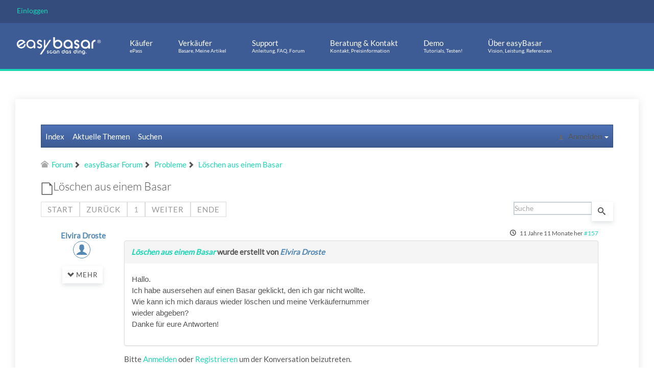

--- FILE ---
content_type: text/html; charset=utf-8
request_url: https://www.easybasar.de/forum/7-probleme/157-loeschen-aus-einem-basar
body_size: 8949
content:
<!DOCTYPE HTML>
<html lang="de-de" dir="ltr"  data-config='{"twitter":0,"plusone":0,"facebook":0,"style":"material"}'>

<head>
<meta http-equiv="X-UA-Compatible" content="IE=edge">
<meta name="viewport" content="width=device-width, initial-scale=1">
<meta charset="utf-8" />
	<meta name="twitter:card" content="summary" />
	<meta name="twitter:title" content="Löschen aus einem Basar" />
	<meta name="twitter:description" content="Hallo. Ich habe ausersehen auf einen Basar geklickt, den ich gar nicht wollte. Wie kann ich mich daraus wieder löschen und meine Verkäufernummer wieder..." />
	<meta name="robots" content="index, follow" />
	<meta property="og:url" content="https://www.easybasar.de/forum/7-probleme/157-loeschen-aus-einem-basar" />
	<meta property="og:type" content="article" />
	<meta property="og:title" content="Löschen aus einem Basar" />
	<meta property="profile:username" content="zille" />
	<meta property="og:description" content="Hallo. Ich habe ausersehen auf einen Basar geklickt, den ich gar nicht wollte. Wie kann ich mich daraus wieder löschen und meine Verkäufernummer wieder..." />
	<meta property="og:image" content="https://www.easybasar.de//media/kunena/email/hero-wide.png" />
	<meta property="article:published_time" content="2014-02-03T19:54:47+00:00" />
	<meta property="article:section" content="Probleme" />
	<meta property="twitter:image" content="https://www.easybasar.de//media/kunena/email/hero-wide.png" />
	<meta name="description" content="Hallo. Ich habe ausersehen auf einen Basar geklickt, den ich gar nicht wollte. Wie kann ich mich daraus wieder löschen und meine Verkäufernummer wieder..." />
	<meta name="generator" content="Joomla! - Open Source Content Management" />
	<title>Löschen aus einem Basar - Kunena</title>
	<link href="/forum/7-probleme/157-loeschen-aus-einem-basar" rel="canonical" />
	<link href="/support/forum/topics/default/mode-topics?format=feed&amp;type=rss" rel="alternate" type="application/rss+xml" />
	<link href="/favicon.ico" rel="shortcut icon" type="image/vnd.microsoft.icon" />
	<link href="/media/kunena/cache/crypsis/css/kunena.css" rel="stylesheet" />
	<link href="https://www.easybasar.de/media/kunena/core/css/jquery.atwho.css" rel="stylesheet" />
	<link href="/plugins/system/jtcookieinfo/assets/jtcookieinfo.min.css" rel="stylesheet" />
	<style>
		/* Kunena Custom CSS */		.layout#kunena [class*="category"] i,
		.layout#kunena .glyphicon-topic,
		.layout#kunena h3 i,
		.layout#kunena #kwho i.icon-users,
		.layout#kunena#kstats i.icon-bars { color: inherit; }		.layout#kunena [class*="category"] .knewchar { color: #48a348 !important; }
		.layout#kunena sup.knewchar { color: #48a348 !important; }
		.layout#kunena .topic-item-unread { border-left-color: #48a348 !important;}
		.layout#kunena .topic-item-unread .icon { color: #48a348 !important;}
		.layout#kunena .topic-item-unread i.fa { color: #48a348 !important;}
		.layout#kunena .topic-item-unread svg { color: #48a348 !important;}		.layout#kunena + div { display: block !important;}
		#kunena + div { display: block !important;}
	</style>
	<script type="application/json" class="joomla-script-options new">{"csrf.token":"b25c66b6f08e6941c2900c06ee18b065","system.paths":{"root":"","base":""},"joomla.jtext":{"COM_KUNENA_RATE_LOGIN":"Du must angemeldet sein, um ein Thema zu bewerten.","COM_KUNENA_RATE_NOT_YOURSELF":"Du kannst dein eigenes Thema nicht bewerten.","COM_KUNENA_RATE_ALLREADY":"Du hast dieses Thema bereits bewertet.","COM_KUNENA_RATE_SUCCESSFULLY_SAVED":"Deine Bewertung wurde erfolgreich gespeichert.","COM_KUNENA_RATE_NOT_ALLOWED_WHEN_BANNED":"Gebannte Benutzer k\u00f6nnen keine Bewertung abgeben.","COM_KUNENA_SOCIAL_EMAIL_LABEL":"E-Mail","COM_KUNENA_SOCIAL_TWITTER_LABEL":"Tweet","COM_KUNENA_SOCIAL_FACEBOOK_LABEL":"Facebook","COM_KUNENA_SOCIAL_GOOGLEPLUS_LABEL":"COM_KUNENA_SOCIAL_GOOGLEPLUS_LABEL","COM_KUNENA_SOCIAL_LINKEDIN_LABEL":"LinkedIn","COM_KUNENA_SOCIAL_PINTEREST_LABEL":"Pinterest","COM_KUNENA_SOCIAL_WHATSAPP_LABEL":"WhatsApp"},"system.keepalive":{"interval":300000,"uri":"\/component\/ajax\/?format=json"}}</script>
	<script src="/media/jui/js/jquery.min.js?0e064d83ebe18dfb0db58a44d955bc84"></script>
	<script src="/media/jui/js/jquery-noconflict.js?0e064d83ebe18dfb0db58a44d955bc84"></script>
	<script src="/media/jui/js/jquery-migrate.min.js?0e064d83ebe18dfb0db58a44d955bc84"></script>
	<script src="/media/jui/js/bootstrap.min.js?0e064d83ebe18dfb0db58a44d955bc84"></script>
	<script src="https://www.easybasar.de/components/com_kunena/template/crypsis/assets/js/main-min.js"></script>
	<script src="https://www.easybasar.de/components/com_kunena/template/crypsis/assets/js/topic-min.js"></script>
	<script src="/media/system/js/core.js?0e064d83ebe18dfb0db58a44d955bc84"></script>
	<script src="https://www.easybasar.de/media/kunena/core/js/jquery.caret.js"></script>
	<script src="https://www.easybasar.de/media/kunena/core/js/jquery.atwho.js"></script>
	<!--[if lt IE 9]><script src="/media/system/js/polyfill.event.js?0e064d83ebe18dfb0db58a44d955bc84"></script><![endif]-->
	<script src="/media/system/js/keepalive.js?0e064d83ebe18dfb0db58a44d955bc84"></script>
	<script src="/plugins/system/jtcookieinfo/assets/jquery.cookie.min.js"></script>
	<script>
jQuery(function($){ initTooltips(); $("body").on("subform-row-add", initTooltips); function initTooltips (event, container) { container = container || document;$(container).find(".hasTooltip").tooltip({"html": true,"container": "body"});} });jQuery(function($){ $("#modal").modal({"backdrop": true,"keyboard": true,"show": false,"remote": ""}); });jQuery(document).ready(function ($) {
				$(".current").addClass("active alias-parent-active");
				$(".alias-parent-active").addClass("active alias-parent-active");
			});
			
			jQuery(function ($) {
				$(".jtci").hide();
				if (Cookies.get("jtci_accept") == undefined) {
					$(".jtci").css({top:"inherit",bottom:0}).delay(800).show("slow");
					
					var bodycss = $('body').css('padding-bottom');
					var newbodycss = parseInt(bodycss) + $('.jtci').height();
					$('body').css({'padding-bottom' : newbodycss}).delay(800).show('slow');
				
				}
				$(".jtci [data-dismiss='alert']").each( function(){
					$(this).on("click", function () {
						Cookies.set("jtci_accept", true, {expires: 365, path: ""});
						$(".jtci").hide("slow");
						$('body').css({'padding-bottom' : bodycss});
					});
				});
			});
		
	</script>
	<script type="application/ld+json">
{
    "@context": "https://schema.org",
    "@type": "DiscussionForumPosting",
    "id": "https://www.easybasar.de/forum/7-probleme/157-loeschen-aus-einem-basar",
    "discussionUrl": "/forum/7-probleme/157-loeschen-aus-einem-basar",
    "headline": "L\u00f6schen aus einem Basar",
    "image": "https://www.easybasar.de//media/kunena/email/hero-wide.png",
    "datePublished": "2014-02-03T19:54:47+00:00",
    "dateModified": "1970-01-01T00:00:00+00:00",
    "author": {
        "@type": "Person",
        "name": "s.rasshofer"
    },
    "interactionStatistic": {
        "@type": "InteractionCounter",
        "interactionType": "InteractionCounter",
        "userInteractionCount": 1
    },
    "publisher": {
        "@type": "Organization",
        "name": "Kunena",
        "logo": {
            "@type": "ImageObject",
            "url": "https://www.easybasar.de//media/kunena/email/hero-wide.png"
        }
    },
    "mainEntityOfPage": {
        "@type": "WebPage",
        "name": "https://www.easybasar.de/forum/7-probleme/157-loeschen-aus-einem-basar"
    }
}
	</script>

	<link rel="apple-touch-icon-precomposed" href="/apple-touch-icon.png">
	<link rel="apple-touch-icon" sizes="57x57" href="/apple-touch-icon-57x57.png">  
	<link rel="apple-touch-icon" sizes="60x60" href="/apple-touch-icon-60x60.png">  
	<link rel="apple-touch-icon" sizes="72x72" href="/apple-touch-icon-72x72.png">  
	<link rel="apple-touch-icon" sizes="76x76" href="/apple-touch-icon-76x76.png">  
	<link rel="apple-touch-icon" sizes="114x114" href="/apple-touch-icon-114x114.png">  
	<link rel="apple-touch-icon" sizes="120x120" href="/apple-touch-icon-120x120.png">  
	<link rel="apple-touch-icon" sizes="144x144" href="/apple-touch-icon-144x144.png">  
	<link rel="apple-touch-icon" sizes="152x152" href="/apple-touch-icon-152x152.png">  
	<link rel="apple-touch-icon" sizes="180x180" href="/apple-touch-icon-180x180.png">  
	<link rel="icon" type="image/png" sizes="192x192" href="/android-chrome-192x192.png">  
	<link rel="icon" type="image/png" sizes="256x256" href="/android-chrome-256x256.png">  
	<link rel="icon" type="image/png" sizes="32x32" href="/favicon-32x32.png">   
	<link rel="icon" type="image/png" sizes="16x16" href="/favicon-16x16.png">  
	<link rel="manifest" href="/site.webmanifest">  
	<meta name="msapplication-TileColor" content="#ffffff">  
	<meta name="msapplication-TileImage" content="mstile-150x150.png'); ?>">  
	<meta name="theme-color" content="#ffffff">
<link rel="stylesheet" href="/templates/yoo_monday/styles/material/css/bootstrap.css">
<link rel="stylesheet" href="/templates/yoo_monday/styles/material/css/theme.css">
<link rel="stylesheet" href="/templates/yoo_monday/css/custom.v.2.css">
<link rel="stylesheet" href="/templates/yoo_monday/css/buttons.dataTables.min.css">
<link rel="stylesheet" href="/templates/yoo_monday/css/fixedHeader.dataTables.css">
<link rel="stylesheet" href="/templates/yoo_monday/css/jquery.dataTables.min.css">
<link rel="stylesheet" href="/templates/yoo_monday/css/responsive.dataTables.min.css">
<script src="/templates/yoo_monday/warp/vendor/uikit/js/uikit.js"></script>
<script src="/templates/yoo_monday/warp/vendor/uikit/js/components/autocomplete.js"></script>
<script src="/templates/yoo_monday/warp/vendor/uikit/js/components/search.js"></script>
<script src="/templates/yoo_monday/warp/vendor/uikit/js/components/tooltip.js"></script>
<script src="/templates/yoo_monday/warp/vendor/uikit/js/components/sticky.js"></script>
<script src="/templates/yoo_monday/warp/vendor/uikit/js/components/accordion.js"></script>
<script src="/templates/yoo_monday/warp/js/social.js"></script>
<script src="/templates/yoo_monday/js/theme.js"></script>

<!-- BEGIN Advanced Google Analytics - http://deconf.com/advanced-google-analytics-joomla/ -->

<script type="text/javascript">
(function($){
	$(window).load(function() {
		if (this._gat) {
			tks = this._gat._getTrackers();
			ga_track = function(p) {
				for (i=0; i < tks.length; i++) {
					var n = tks[i]._getName() !== "" ? tks[i]._getName()+"." : "";
					a = [];
					for (i2=0; i2 < p.length; i2++) {
						var b = i2===0 ? n+p[i2] : p[i2];
						a.push(b);
					}
					_gaq.push(a);
				}
			};
			$('a').filter(function() {
				return this.href.match(/.*\.(zip|mp3*|mpe*g|pdf|docx*|pptx*|xlsx*|jpe*g|png|gif|tiff|rar*)(\?.*)?$/);
			}).click(function(e) {
				ga_track(['_trackEvent', 'download', 'click', this.href]);
			});
			$('a[href^="mailto"]').click(function(e) {
				ga_track(['_trackSocial', 'email', 'send', this.href]);
			 });
			var loc = location.host.split('.');
			while (loc.length > 2) { loc.shift(); }
			loc = loc.join('.');
			var localURLs = [
							  loc,
							  'www.easybasar.de'
							];
			$('a[href^="http"]').filter(function() {
				for (var i = 0; i < localURLs.length; i++) {
					if (this.href.indexOf(localURLs[i]) == -1) return this.href;
				}
			}).click(function(e) {
				ga_track(['_trackEvent', 'outbound', 'click', this.href]);
			});
		}
	});
})(jQuery);
</script>
<script>
var gaDisableCookieName = 'ga-disable-GT-PZVLJHM';
if (document.cookie.indexOf(gaDisableCookieName + '=true') > -1) {
window[gaDisableCookieName] = true;
}
function gaOptout() {
	document.cookie = gaDisableCookieName + '=true; expires=Thu, 31 Dec 2099 23:59:59 UTC; path=/';
	window[gaDisableCookieName] = true;
}
function gaOptin() {
	document.cookie = gaDisableCookieName + '=; expires=Thu, 01 Jan 1970 00:00:00 UTC; path=/';
	window[gaDisableCookieName] = false;
    }
</script>



<script type="text/javascript">
var _gaq = _gaq || [];
_gaq.push(['_setAccount', 'GT-PZVLJHM'], ['_gat._anonymizeIp'], ['_setCustomVar',4,'user-type','guest',3], ['_trackPageview']);

(function() {
var ga = document.createElement('script'); ga.type = 'text/javascript'; ga.async = true;
ga.src = ('https:' == document.location.protocol ? 'https://' : 'http://') + 'stats.g.doubleclick.net/dc.js';
var s = document.getElementsByTagName('script')[0]; s.parentNode.insertBefore(ga, s);
})();

</script>
<!-- END Advanced Google Analytics -->


</head>

<body class="tm-noblog">

        <div class="tm-toolbar uk-visible-large">
        <div class="uk-container uk-container-center uk-clearfix">

                        <div class="uk-float-left"><div class="uk-panel"><ul class="uk-subnav uk-subnav-line">
<li class="uk-active">
<a href="/einloggen">Einloggen</a>
</li>
</ul>

</div></div>
            
                    </div>
    </div>
    
        <div class="tm-navbar"  >

        <div class="uk-navbar">
    <div class="tm-headerbar tm-headerbar-default uk-container uk-container-center uk-flex uk-flex-space-between">
        <div class="uk-flex uk-flex-middle">

                        <a class="tm-logo uk-visible-large" href="https://www.easybasar.de">
	<img src="/images/easybasar_white.png" alt="easyBasar" width="169" height="61" align="left" /></a>
            
                        <a class="tm-logo-small uk-hidden-large" href="https://www.easybasar.de">
	<img src="/images/easybasar_white.png" alt="easyBasar" width="169" height="61" align="left" /></a>
            
                        <nav class="uk-visible-large">
                <ul class="uk-navbar-nav uk-hidden-small">
<li><a href="/kaeufer-epass" class="uk-navbar-nav-subtitle">Käufer<div>ePass</div></a></li><li class="uk-parent" data-uk-dropdown="{'preventflip':'y'}" aria-haspopup="true" aria-expanded="false"><a href="#" class="uk-navbar-nav-subtitle">Verkäufer<div>Basare, Meine Artikel</div></a>
<div class="uk-dropdown uk-dropdown-navbar uk-dropdown-width-1"><div class="uk-grid uk-dropdown-grid"><div class="uk-width-1-1"><ul class="uk-nav uk-nav-navbar"><li><a href="/basar-anmeldung"><img src="/images/stories/searchtext.png" alt="Basare" class="menu-image"/><span class="image-title">Basare</span><div>Angemeldete &amp; alle Aktuellen</div></a></li></ul></div></div></div></li><li class="uk-parent" data-uk-dropdown="{'preventflip':'y'}" aria-haspopup="true" aria-expanded="false"><a href="#" class="uk-navbar-nav-subtitle">Support<div>Anleitung, FAQ, Forum</div></a>
<div class="uk-dropdown uk-dropdown-navbar uk-dropdown-width-1"><div class="uk-grid uk-dropdown-grid"><div class="uk-width-1-1"><ul class="uk-nav uk-nav-navbar"><li><a href="/support/faq"><img src="/images/stories/help.png" alt="FAQ" class="menu-image"/><span class="image-title">FAQ</span><div>Häufig gestellte Fragen</div></a></li><li><a href="/media/easybasar/kurzanleitung_fuer_verkaeufer.pdf" target="_blank" rel="noopener noreferrer"><img src="/images/stories/pdf.png" alt="Kurzanleitung" class="menu-image"/><span class="image-title">Kurzanleitung</span><div>Für Verkäufer</div></a></li><li><a href="/support/forum"><img src="/images/stories/forum.png" alt="Forum" class="menu-image"/><span class="image-title">Forum</span></a></li></ul></div></div></div></li><li class="uk-parent" data-uk-dropdown="{'preventflip':'y'}" aria-haspopup="true" aria-expanded="false"><a href="#" class="uk-navbar-nav-subtitle">Beratung &amp; Kontakt<div>Kontakt, Preisinformation</div></a>
<div class="uk-dropdown uk-dropdown-navbar uk-dropdown-width-1"><div class="uk-grid uk-dropdown-grid"><div class="uk-width-1-1"><ul class="uk-nav uk-nav-navbar"><li><a href="/shop-sorglos-einkaufen/kontakt"><img src="/images/stories/contacts.png" alt="Kontakt" class="menu-image"/><span class="image-title">Kontakt</span></a></li><li><a href="/shop-sorglos-einkaufen/preise"><img src="/images/stories/currency_blue_euro48x48.png" alt="Preisinformation" class="menu-image"/><span class="image-title">Preisinformation</span></a></li></ul></div></div></div></li></ul>
<ul class="uk-navbar-nav uk-hidden-small">
<li class="uk-parent" data-uk-dropdown="{'preventflip':'y'}" aria-haspopup="true" aria-expanded="false"><a href="#" class="uk-navbar-nav-subtitle">Demo<div>Tutorials, Testen!</div></a>
<div class="uk-dropdown uk-dropdown-navbar uk-dropdown-width-1"><div class="uk-grid uk-dropdown-grid"><div class="uk-width-1-1"><ul class="uk-nav uk-nav-navbar"><li><a href="/test/selber-testen"><img src="/images/stories/test_40x30.png" alt="Selber Testen" class="menu-image"/><span class="image-title">Selber Testen</span></a></li></ul></div></div></div></li></ul>
<ul class="uk-navbar-nav uk-hidden-small">
<li class="uk-parent" data-uk-dropdown="{'preventflip':'y'}" aria-haspopup="true" aria-expanded="false"><a href="#" class="uk-navbar-nav-subtitle">Über easyBasar<div>Vision, Leistung, Referenzen</div></a>
<div class="uk-dropdown uk-dropdown-navbar uk-dropdown-width-1"><div class="uk-grid uk-dropdown-grid"><div class="uk-width-1-1"><ul class="uk-nav uk-nav-navbar"><li><a href="/ueber-uns/team"><img src="/images/stories/personal.png" alt="Team easybasar" class="menu-image"/><span class="image-title">Team easybasar</span></a></li><li><a href="/ueber-uns/leistung"><img src="/images/stories/exec.png" alt="Leistung" class="menu-image"/><span class="image-title">Leistung</span></a></li><li><a href="/ueber-uns/referenzen"><img src="/images/stories/document.png" alt="Referenzen" class="menu-image"/><span class="image-title">Referenzen</span></a></li><li><a href="/ueber-uns/vision"><img src="/images/stories/fork.png" alt="Vision" class="menu-image"/><span class="image-title">Vision</span></a></li></ul></div></div></div></li></ul>            </nav>
                    </div>
                            <div class="uk-flex uk-flex-middle uk-flex-right">
                                    </div>

                                    <a href="#offcanvas" class="uk-navbar-toggle uk-hidden-large" data-uk-offcanvas></a>
                                </div>
</div>

    </div>
    
    <div class="uk-container uk-container-center">

                        <section id="tm-top-a" class="tm-top-a uk-grid" data-uk-grid-match="{target:'> div > .uk-panel'}" data-uk-grid-margin>
<div class="uk-width-1-1"><div class="uk-panel style-blank">
	<SCRIPT type="text/javascript" src="/includes/js/6-02-35-ajax.js"></SCRIPT></div></div>
</section>
        
        
        
        
                <div id="tm-main" class="uk-grid" data-uk-grid-match data-uk-grid-margin>

                        <div class="tm-main uk-width-large-1-1 uk-flex-order-last">

                
                                <main id="tm-content" class="tm-content">

                    
                    <div id="system-message-container">
</div>

<div id="kunena" class="layout ">
	
<div class="navbar" itemscope itemtype="https://schema.org/SiteNavigationElement">
	<div class="navbar-inner">
		<div class="visible-desktop">
			
<ul class="nav">
	<li class="item-427" ><a href="/forum/index" >Index</a></li><li class="item-428" ><a href="/forum/recent" >Aktuelle Themen</a></li><li class="item-434" ><a href="/forum/search" >Suchen</a></li></ul>
		</div>
		<div class="hidden-desktop">
			<div class="nav navbar-nav pull-left">
				<div>
					<a class="btn btn-link" data-toggle="collapse" data-target=".knav-collapse"><i class="icon-large icon-list" aria-hidden="true"></i> <b class="caret"></b></a>
				</div>
				<div class="knav-collapse">
<ul class="nav">
	<li class="item-427" ><a href="/forum/index" >Index</a></li><li class="item-428" ><a href="/forum/recent" >Aktuelle Themen</a></li><li class="item-434" ><a href="/forum/search" >Suchen</a></li></ul>
</div>
			</div>
		</div>
		
<div class="visible-desktop">
			<ul class="nav pull-right">
	<li class="dropdown mobile-user">
		<a href="#" class="dropdown-toggle" data-toggle="dropdown" id="klogin-desktop">
			<span class="kwho-guest"><span class="icon icon-user" aria-hidden="true"></span></span>
			<span class="login-text">Anmelden</span>
			<b class="caret"></b>
		</a>

		<div class="dropdown-menu" id="userdropdown">
			<form action="/forum" method="post" class="form-inline">
				<input type="hidden" name="view" value="user"/>
				<input type="hidden" name="task" value="login"/>
				<input type="hidden" name="b25c66b6f08e6941c2900c06ee18b065" value="1" />
				<div id="kform-login-username" class="control-group center">
					<div class="controls">
						<div class="input-prepend input-append">
							<span class="add-on">
								<span class="icon icon-user" aria-hidden="true"></span>								<label for="klogin-desktop-username" class="element-invisible">
									Benutzername								</label>
							</span>
							<input id="klogin-desktop-username" type="text" name="username" class="input-small" tabindex="1"
							       size="18" autocomplete="username" placeholder="Benutzername"/>
						</div>
					</div>
				</div>

				<div id="kform-login-password" class="control-group center">
					<div class="controls">
						<div class="input-prepend input-append">
							<span class="add-on">
								<span class="icon icon-lock" aria-hidden="true"></span>								<label for="klogin-desktop-passwd" class="element-invisible">
									Passwort								</label>
							</span>
							<input id="klogin-desktop-passwd" autocomplete="current-password" type="password" name="password" class="input-small" tabindex="2"
							       size="18" placeholder="Passwort"/>
						</div>
					</div>
				</div>

								
									<div id="kform-login-desktop-remember" class="control-group center">
						<div class="controls">
							<div class="input-prepend input-append">
								<div class="add-on">
									<input id="klogin-desktop-remember" type="checkbox" name="remember" class="inputbox"
									       value="yes"/>
									<label for="klogin-desktop-remember" class="control-label">
										Angemeldet bleiben									</label>
								</div>
							</div>
						</div>
					</div>
				
				<div id="kform-login-desktop-submit" class="control-group center">
					<p>
						<button type="submit" tabindex="3" name="submit" class="btn btn-primary">
							Anmelden						</button>
					</p>

					<p>
													<a href="/registrieren?view=reset">
								Passwort vergessen?							</a>
							<br/>
						
													<a href="/registrieren?view=remind">
								Benutzername vergessen?							</a>
							<br/>
						
													<a href="/registrieren">
								Registrieren							</a>
						
					</p>
				</div>
			</form>
					</div>
	</li>
</ul>
	</div>
<div class="hidden-desktop">
			<ul class="nav pull-right">
	<li class="dropdown mobile-user">
		<a href="#" class="dropdown-toggle" data-toggle="dropdown" id="klogin-mobile">
			<span class="icon icon-user" aria-hidden="true"></span>			<span class="login-text">Anmelden</span>
			<b class="caret"></b>
		</a>

		<div class="dropdown-menu" id="userdropdown">
			<form action="/forum" method="post" class="form-inline">
				<input type="hidden" name="view" value="user"/>
				<input type="hidden" name="task" value="login"/>
				<input type="hidden" name="b25c66b6f08e6941c2900c06ee18b065" value="1" />
				<div id="kmobile-form-login-username" class="control-group center">
					<div class="controls">
						<div class="input-prepend input-append">
							<span class="add-on">
								<span class="icon icon-user" aria-hidden="true"></span>								<label for="kmobile-username" class="element-invisible">
									Benutzername								</label>
							</span>
							<input id="kmobile-username" type="text" name="username" class="input-small" tabindex="1"
							       size="18" autocomplete="username" placeholder="Benutzername"/>
						</div>
					</div>
				</div>

				<div id="kmobile-form-login-password" class="control-group center">
					<div class="controls">
						<div class="input-prepend input-append">
							<span class="add-on">
								<span class="icon icon-lock" aria-hidden="true"></span>								<label for="kmobile-passwd" class="element-invisible">
									Passwort								</label>
							</span>
							<input id="kmobile-passwd" type="password" name="password" class="input-small" tabindex="2"
							       size="18" autocomplete="current-password" placeholder="Passwort"/>
						</div>
					</div>
				</div>

								
									<div id="kmobile-form-login-remember" class="control-group center">
						<div class="controls">
							<div class="input-prepend input-append">
								<div class="add-on">
									<input id="kmobile-remember" type="checkbox" name="remember" class="inputbox"
									       value="yes"/>
									<label for="kmobile-remember" class="control-label">
										Angemeldet bleiben									</label>
								</div>
							</div>
						</div>
					</div>
				
				<div id="kmobile-form-login-submit" class="control-group center">
					<p>
						<button type="submit" tabindex="3" name="submit" class="btn btn-primary">
							Anmelden						</button>
					</p>

					<p>
													<a href="/registrieren?view=reset">
								Passwort vergessen?							</a>
							<br/>
						
													<a href="/registrieren?view=remind">
								Benutzername vergessen?							</a>
							<br/>
						
													<a href="/registrieren">
								Registrieren							</a>
						
					</p>
				</div>
			</form>
					</div>
	</li>
</ul>
	</div>
	</div>
</div>
	<ol class="breadcrumb" itemscope itemtype="https://schema.org/BreadcrumbList">
		<li class="active" itemprop="itemListElement" itemscope itemtype="https://schema.org/ListItem">
			<span class="icon icon-home hasTooltip" aria-hidden="true"></span>			<a itemprop="item" href="/forum"><span itemprop="name">Forum</span></a>
			<meta itemprop="position" content="1"/>
		</li>

					<li class="divider"><span class="icon icon-chevron-right" aria-hidden="true"></span></li>
			<li itemprop="itemListElement" itemscope itemtype="https://schema.org/ListItem">
				<a itemprop="item" href="/forum/1-easybasar-forum"><span itemprop="name">easyBasar Forum</span></a>
				<meta itemprop="position" content="2"/>
			</li>
					<li class="divider"><span class="icon icon-chevron-right" aria-hidden="true"></span></li>
			<li itemprop="itemListElement" itemscope itemtype="https://schema.org/ListItem">
				<a itemprop="item" href="/forum/7-probleme"><span itemprop="name">Probleme</span></a>
				<meta itemprop="position" content="3"/>
			</li>
					<li class="divider"><span class="icon icon-chevron-right" aria-hidden="true"></span></li>
			<li itemprop="itemListElement" itemscope itemtype="https://schema.org/ListItem">
				<a itemprop="item" href="/forum/7-probleme/157-loeschen-aus-einem-basar"><span itemprop="name">Löschen aus einem Basar</span></a>
				<meta itemprop="position" content="4"/>
			</li>
		
	</ol>

<div class="kunena-topic-item ">
	
	<h1>
		<span class="icon-topic icon icon-file"></span>				Löschen aus einem Basar		
	</h1>

	<div>

	<div class="clearfix"></div>
	<div class="btn-toolbar" id="topic-actions-toolbar">
		<div>
			
					</div>
	</div>
</div>

	<div class="pull-left">
		
<div class="pagination hidden-phone">
	<ul>
		<li><a class="disabled">Start</a></li><li><a class="disabled">Zurück</a></li><li class="active"><a>1</a></li><li><a class="disabled">Weiter</a></li><li><a class="disabled">Ende</a></li>	</ul>
</div>

<div class="pagination test visible-phone">
	<ul>
		<li class="active"><a>1</a></li>	</ul>
</div>
	</div>

	<div class="pull-right">
		
<form action="/forum/7-probleme/157-loeschen-aus-einem-basar?q=/forum/7-probleme/157-loeschen-aus-einem-basar" method="post" class="form-search pull-right">
	<input type="hidden" name="view" value="search"/>
	<input type="hidden" name="task" value="results"/>

	
			<input type="hidden" name="ids[]" value="157"/>
	
	<input type="hidden" name="childforums" value="1"/>
	<input type="hidden" name="b25c66b6f08e6941c2900c06ee18b065" value="1" />
	<div class="input-append">
		<input class="input-medium search-query hasTooltip" maxlength="64" type="text" name="query" value=""
		       placeholder="Suche" data-original-title="Trage hier den zu suchenden Artikel ein." />
		<button class="btn btn-default" type="submit"><span class="icon icon-search" aria-hidden="true"></span></button>
	</div>
</form>
	</div>

	<div class="clearfix"></div>

	
	
	<div class="topic-item-messages">	<div class="row-fluid message">
		<div class="span2 hidden-phone">
				<ul class="unstyled center profilebox">
		<li>
			<strong><span class="kwho-user hasTooltip">Elvira Droste</span></strong>
		</li>
							<li>
				<span class="kwho-user hasTooltip"><span class="icon icon-user user-circle user-default" aria-hidden="true"></span></span>								<!--
			<span class=" topic-moderator"></span>
		-->			</li>
		
		
		
		
			</ul>
	<div class="profile-expand center">
		<span class="heading btn btn-small heading-less hasTooltip"
		      style="display:none;" data-original-title="Hier klicken, um Elemente auszublenden."><span class="icon icon-arrow-up hasTooltip" aria-hidden="true"></span>Weniger</span>
		<span class="heading btn btn-small hasTooltip" data-original-title="Hier klicken, um das Profil dieses Benutzers zu sehen."><span class="icon icon-arrow-down hasTooltip" aria-hidden="true"></span>Mehr</span>
		<div class="content" style="display:none;">
			<ul>
									<li>
						Beiträge: 1					</li>
				
				
				
				
				
				
									<li>
											</li>
				
				
				
									<li>
						<span data-toggle="tooltip" data-placement="right" title="Hier klicken, um den Benutzer eine private Nachricht zu senden." ></span>					</li>
				
				
							</ul>
		</div>
	</div>
		</div>
		<div class="span10 message-published">
			
	<small class="text-muted pull-right">
				<i class="icon icon-clock" aria-hidden="true"></i>		<span class="kdate " title="03 Feb 2014 20:54">11 Jahre 11 Monate her</span>				<a href="#157" id="157"
		   rel="canonical">#157</a>
		<span class="visible-phone">von <span class="kwho-user hasTooltip">Elvira Droste</span></span>
	</small>

	<div class="badger-left badger-info  message-published">
		<div class="kmessage">
			<div class="mykmsg-header">
				<em><a href="/forum/7-probleme/157-loeschen-aus-einem-basar#157" title="Hallo.
Ich habe ausersehen auf einen Basar geklickt, den ich gar nicht wollte.
Wie kann ich mich daraus wieder löschen und meine Verkäufernummer
wieder abgeben?
Danke für eure Antworten!" class="hasTooltip">Löschen aus einem Basar</a></em> wurde erstellt von <em><span class="kwho-user hasTooltip">Elvira Droste</span></em>			</div>

			<div class="kmsg">
				Hallo.<br>
Ich habe ausersehen auf einen Basar geklickt, den ich gar nicht wollte.<br>
Wie kann ich mich daraus wieder löschen und meine Verkäufernummer<br>
wieder abgeben?<br>
Danke für eure Antworten!			</div>

					</div>
	</div>



			<p>Bitte <a class="btn-link" href="/einloggen?return=aHR0cHM6Ly93d3cuZWFzeWJhc2FyLmRlL2ZvcnVtLzctcHJvYmxlbWUvMTU3LWxvZXNjaGVuLWF1cy1laW5lbS1iYXNhcg==" rel="nofollow">Anmelden</a>  oder <a class="btn-link" href="/registrieren">Registrieren</a> um der Konversation beizutreten.</p>


	
		<div class="kreplymessage">
			 		</div>
													</div>
	</div>

	<div class="row-fluid message">
		<div class="span2 hidden-phone">
				<ul class="unstyled center profilebox">
		<li>
			<strong><span class="kwho-admin hasTooltip">Stephan Raßhofer</span></strong>
		</li>
							<li>
				<span class="kwho-admin hasTooltip"><img class="img-circle" src="https://www.easybasar.de/media/kunena/avatars/resized/size144/crypsis/nophoto.png" width="144" height="144"  alt="Stephan Raßhofers Avatar" /></span>								<!--
			<span class=" topic-moderator"></span>
		-->			</li>
		
		
		
		
			</ul>
	<div class="profile-expand center">
		<span class="heading btn btn-small heading-less hasTooltip"
		      style="display:none;" data-original-title="Hier klicken, um Elemente auszublenden."><span class="icon icon-arrow-up hasTooltip" aria-hidden="true"></span>Weniger</span>
		<span class="heading btn btn-small hasTooltip" data-original-title="Hier klicken, um das Profil dieses Benutzers zu sehen."><span class="icon icon-arrow-down hasTooltip" aria-hidden="true"></span>Mehr</span>
		<div class="content" style="display:none;">
			<ul>
									<li>
						Beiträge: 54					</li>
				
				
				
				
				
				
									<li>
											</li>
				
				
				
									<li>
						<span data-toggle="tooltip" data-placement="right" title="Hier klicken, um den Benutzer eine private Nachricht zu senden." ></span>					</li>
				
				
							</ul>
		</div>
	</div>
		</div>
		<div class="span10 message-published">
			
	<small class="text-muted pull-right">
				<i class="icon icon-clock" aria-hidden="true"></i>		<span class="kdate " title="03 Feb 2014 20:57">11 Jahre 11 Monate her</span>				<a href="#158" id="158"
		   rel="canonical">#158</a>
		<span class="visible-phone">von <span class="kwho-admin hasTooltip">Stephan Raßhofer</span></span>
	</small>

	<div class="badger-left badger-info  badger-moderator  message-published">
		<div class="kmessage">
			<div class="mykmsg-header">
				<em><span class="kwho-admin hasTooltip">Stephan Raßhofer</span></em> antwortete auf <em><a href="/forum/7-probleme/157-loeschen-aus-einem-basar#158" title="Hallo.
Ich habe ausersehen auf einen Basar geklickt, den ich gar nicht wollte.
Wie kann ich mich daraus wieder löschen und meine Verkäufernummer
wieder abgeben?
Danke für eure Antworten!" class="hasTooltip">Aw: Löschen aus einem Basar</a></em>			</div>

			<div class="kmsg">
				Bitte anmelden um die Antworten zu sehen			</div>

					</div>
	</div>



			<p>Bitte <a class="btn-link" href="/einloggen?return=aHR0cHM6Ly93d3cuZWFzeWJhc2FyLmRlL2ZvcnVtLzctcHJvYmxlbWUvMTU3LWxvZXNjaGVuLWF1cy1laW5lbS1iYXNhcg==" rel="nofollow">Anmelden</a>  oder <a class="btn-link" href="/registrieren">Registrieren</a> um der Konversation beizutreten.</p>


	
		<div class="kreplymessage">
			 		</div>
													</div>
	</div>

</div>
	<div class="pull-left">
		
<div class="pagination hidden-phone">
	<ul>
		<li><a class="disabled">Start</a></li><li><a class="disabled">Zurück</a></li><li class="active"><a>1</a></li><li><a class="disabled">Weiter</a></li><li><a class="disabled">Ende</a></li>	</ul>
</div>

<div class="pagination test visible-phone">
	<ul>
		<li class="active"><a>1</a></li>	</ul>
</div>
	</div>

	<div class="pull-right">
		
<form action="/forum/7-probleme/157-loeschen-aus-einem-basar?q=/forum/7-probleme/157-loeschen-aus-einem-basar" method="post" class="form-search pull-right">
	<input type="hidden" name="view" value="search"/>
	<input type="hidden" name="task" value="results"/>

	
			<input type="hidden" name="ids[]" value="157"/>
	
	<input type="hidden" name="childforums" value="1"/>
	<input type="hidden" name="b25c66b6f08e6941c2900c06ee18b065" value="1" />
	<div class="input-append">
		<input class="input-medium search-query hasTooltip" maxlength="64" type="text" name="query" value=""
		       placeholder="Suche" data-original-title="Trage hier den zu suchenden Artikel ein." />
		<button class="btn btn-default" type="submit"><span class="icon icon-search" aria-hidden="true"></span></button>
	</div>
</form>
	</div>

	<div>

	<div class="clearfix"></div>
	<div class="btn-toolbar" id="topic-actions-toolbar">
		<div>
			
					</div>
	</div>
</div>

	<script>
	jQuery(function ($) {
		$("#jumpto option[value=7]").prop("selected", "selected");
	})
</script>
<form action="/forum" id="jumpto" name="jumpto" method="post"
      target="_self">
	<input type="hidden" name="view" value="category"/>
	<input type="hidden" name="task" value="jump"/>
	<span><select name="catid" id="catid" class="inputbox fbs" size="1" onchange = "this.form.submit()"><option value="0">Kategorien</option>
<option value="1" selected="selected"> easyBasar Forum</option>
<option value="4">-  Allgemein</option>
<option value="9">-  Von Verk&auml;ufer f&uuml;r Verk&auml;ufer</option>
<option value="5">-  Organisation</option>
<option value="6">-  Werbung</option>
<option value="7">-  Probleme</option>
<option value="8">-  easyBasar Bedienung</option>
</select></span>
</form>

	<div class="pull-right"></div>

	<div class="clearfix"></div>
</div>
	<ol class="breadcrumb" itemscope itemtype="https://schema.org/BreadcrumbList">
		<li class="active" itemprop="itemListElement" itemscope itemtype="https://schema.org/ListItem">
			<span class="icon icon-home hasTooltip" aria-hidden="true"></span>			<a itemprop="item" href="/forum"><span itemprop="name">Forum</span></a>
			<meta itemprop="position" content="1"/>
		</li>

					<li class="divider"><span class="icon icon-chevron-right" aria-hidden="true"></span></li>
			<li itemprop="itemListElement" itemscope itemtype="https://schema.org/ListItem">
				<a itemprop="item" href="/forum/1-easybasar-forum"><span itemprop="name">easyBasar Forum</span></a>
				<meta itemprop="position" content="2"/>
			</li>
					<li class="divider"><span class="icon icon-chevron-right" aria-hidden="true"></span></li>
			<li itemprop="itemListElement" itemscope itemtype="https://schema.org/ListItem">
				<a itemprop="item" href="/forum/7-probleme"><span itemprop="name">Probleme</span></a>
				<meta itemprop="position" content="3"/>
			</li>
					<li class="divider"><span class="icon icon-chevron-right" aria-hidden="true"></span></li>
			<li itemprop="itemListElement" itemscope itemtype="https://schema.org/ListItem">
				<a itemprop="item" href="/forum/7-probleme/157-loeschen-aus-einem-basar"><span itemprop="name">Löschen aus einem Basar</span></a>
				<meta itemprop="position" content="4"/>
			</li>
		
	</ol>

	<div class="pull-right large-kicon"><a rel="alternate" type="application/rss+xml" href="/support/forum/topics/default/mode-topics?format=feed&amp;type=rss"><i class="icon icon-feed  hasTooltip" title="Hole dir die neusten Beiträge direkt auf deinen Desktop" aria-hidden="true"></i></a></div>
	<div class="clearfix"></div>

	<div class="center">
		Ladezeit der Seite: 0.078 Sekunden	</div>
</div>
<div style="text-align:center;"><a href="/forum/credits" style="display: inline !important; visibility: visible !important; text-decoration: none !important;">Powered by</a> <a href="https://www.kunena.org"
			target="_blank" rel="noopener noreferrer" style="display: inline !important; visibility: visible !important; text-decoration: none !important;">Kunena Forum</a></div>
                </main>
                
                
            </div>
            
                                    
        </div>
        
        
        
        
        
    </div>

    
    
    <footer id="tm-footer" class="tm-footer uk-position-relative ">

        <div class="uk-container uk-container-center">

            <div class="uk-flex uk-flex-middle uk-flex-space-between uk-text-center-small">

                <div class="tm-footer-left">
                                                        </div>

                                <a class="tm-totop-scroller" data-uk-smooth-scroll href="#"></a>
                
                <div class="tm-footer-right">
                    <div class="uk-panel menu"><ul class="uk-subnav uk-subnav-line">
<li><a href="/allgemeine-service-bedingungen">ASB</a></li><li><a href="/datenschutz">Datenschutz</a></li><li><a href="/haftungsausschluss">Haftungsausschluss</a></li><li><a href="/impressum">Impressum</a></li><li><a href="/sitemap">Sitemap</a></li></ul></div>                </div>

                
            </div>

        </div>

    </footer>
    
    
        <div id="offcanvas" class="uk-offcanvas">
        <div class="uk-offcanvas-bar uk-offcanvas-bar-flip"><ul class="uk-nav uk-nav-offcanvas">
<li><a href="/einloggen-mobile">Einloggen</a></li></ul>
<ul class="uk-nav uk-nav-offcanvas">
<li><a href="/kaeufer-epass">Käufer<div>ePass</div></a></li><li class="uk-parent"><a href="#">Verkäufer<div>Basare, Meine Artikel</div></a>
<ul class="uk-nav-sub"><li><a href="/basar-anmeldung"><img src="/images/stories/searchtext.png" alt="Basare" class="menu-image"/><span class="image-title">Basare</span><div>Angemeldete &amp; alle Aktuellen</div></a></li></ul></li><li class="uk-parent"><a href="#">Support<div>Anleitung, FAQ, Forum</div></a>
<ul class="uk-nav-sub"><li><a href="/support/faq"><img src="/images/stories/help.png" alt="FAQ" class="menu-image"/><span class="image-title">FAQ</span><div>Häufig gestellte Fragen</div></a></li><li><a href="/media/easybasar/kurzanleitung_fuer_verkaeufer.pdf" target="_blank" rel="noopener noreferrer"><img src="/images/stories/pdf.png" alt="Kurzanleitung" class="menu-image"/><span class="image-title">Kurzanleitung</span><div>Für Verkäufer</div></a></li><li><a href="/support/forum"><img src="/images/stories/forum.png" alt="Forum" class="menu-image"/><span class="image-title">Forum</span></a></li></ul></li><li class="uk-parent"><a href="#">Beratung &amp; Kontakt<div>Kontakt, Preisinformation</div></a>
<ul class="uk-nav-sub"><li><a href="/shop-sorglos-einkaufen/kontakt"><img src="/images/stories/contacts.png" alt="Kontakt" class="menu-image"/><span class="image-title">Kontakt</span></a></li><li><a href="/shop-sorglos-einkaufen/preise"><img src="/images/stories/currency_blue_euro48x48.png" alt="Preisinformation" class="menu-image"/><span class="image-title">Preisinformation</span></a></li></ul></li></ul></div>
    </div>
    

<div class="jtci">
	<div class="jtci-block dark">
		<a class="jtci-close close" title="Ich habe den Hinweis zur Kenntnis genommen." href="#" data-dismiss="alert">&times;</a>
				<div class="jtci-message">
			Diese Website benutzt Cookies. Durch die Nutzung unserer Website, stimmen Sie der Verwendung von Cookies zu.		</div>
		            <a class="jtci-legal text-dark" title="Weiterführende Information über die Cookie-Nutzung." href="/datenschutz">
				Mehr Informationen            </a>
			</div>
</div>
</body>
</html>


--- FILE ---
content_type: text/css
request_url: https://www.easybasar.de/media/kunena/core/css/jquery.atwho.css
body_size: 506
content:
.atwho-view {
	position: absolute;
	top: 0;
	left: 0;
	display: none;
	margin-top: 18px;
	background: white;
	color: black;
	border: 1px solid #DDD;
	border-radius: 3px;
	box-shadow: 0 0 5px rgba(0, 0, 0, 0.1);
	min-width: 120px;
	z-index: 11110 !important;
}

.atwho-view .atwho-header {
	padding: 5px;
	margin: 5px;
	cursor: pointer;
	border-bottom: solid 1px #eaeff1;
	color: #6f8092;
	font-size: 11px;
	font-weight: bold;
}

.atwho-view .atwho-header .small {
	color: #6f8092;
	float: right;
	padding-top: 2px;
	margin-right: -5px;
	font-size: 12px;
	font-weight: normal;
}

.atwho-view .atwho-header:hover {
	cursor: default;
}

.atwho-view .cur {
	background: #3366FF;
	color: white;
}

.atwho-view .cur small {
	color: white;
}

.atwho-view strong {
	color: #3366FF;
}

.atwho-view .cur strong {
	color: white;
	font: bold;
}

.atwho-view ul {
	/* width: 100px; */
	list-style: none;
	padding: 0;
	margin: auto;
	max-height: 200px;
	overflow-y: auto;
}

.atwho-view ul li {
	display: block;
	padding: 5px 10px;
	border-bottom: 1px solid #DDD;
	cursor: pointer;
	/* border-top: 1px solid #C8C8C8; */
}

.atwho-view small {
	font-size: smaller;
	color: #777;
	font-weight: normal;
}


--- FILE ---
content_type: text/css
request_url: https://www.easybasar.de/templates/yoo_monday/css/custom.v.2.css
body_size: 4318
content:
/* Copyright (C) 2007 - 2009 YOOtheme GmbH */

/*
 * This CSS file is for customization purpose only
 */ 

/*
From here for yoo_monday
*/
.uk-dropdown, .uk-dropdown-blank {
    width: 220px;
}
.uk-dropdown .uk-nav {
  margin: 0 -45px;
}
.uk-nav-navbar > li > a {
  padding-left: 20px;
  padding-right: 20px;
}

.uk-nav li > a > div {
  font-size: 12px;
}
img.menu-image{
  height: 30px;
  padding-right: 10px;
}

.tm-toolbar .uk-float-left .uk-panel { float: left; padding-right: 10px}
/*
Until here for yoo_monday
*/
input,
textarea,
.uneditable-input {
  width: inherit;
}

select {
  width: inherit;
}
/* Form overrides
 ========================================================================== */
select,
textarea,
input[type="text"],
input[type="password"],
input[type="datetime"],
input[type="datetime-local"],
input[type="date"],
input[type="month"],
input[type="time"],
input[type="week"],
input[type="number"],
input[type="email"],
input[type="url"],
input[type="search"],
input[type="tel"],
input[type="color"],
.uneditable-input {
  /* Reset */  
  border-width: 2px;
  height: inherit;
  line-height: inherit;
  padding: inherit;
}

div.module div.yoo-gallery {
	margin: 15px auto 5px auto;
	width: 600px;
}


form {
  margin: inherit;
}
/*
input[type="radio"],
input[type="checkbox"] {
  margin: inherit;
}
*/

/*
 * highlighted div and span tags
 */

span.note,
span.info,
span.alert,
span.error,
span.advice,
span.download,
span.tip { display: block; }


div.note, span.note {
	margin: 0px 0px 10px 0px;
	padding: 8px 10px 8px 10px;
	background: #f4f5f6;
	border-top: 1px dotted #aab4be;
	border-bottom: 1px dotted #aab4be;
	text-align:justify;
}


div.info, span.info,
div.alert, span.alert,
div.download, span.download,
div.tip, span.tip {
	margin: 0px 0px 10px 0px;
	padding: 8px 10px 8px 35px;
}

div.error, span.error,
div.error-1, span.error-1,
div.advice, span.advice {
	margin: 10px 0px 10px 0px;
	min-height:25px;
}

div.info, span.info {
	background: #f4f5f6 url(../images/typography/box_info.png) 3px 5px no-repeat;
	border-top: 1px dotted #aab4be;
	border-bottom: 1px dotted #aab4be;
}

div.alert, span.alert {
	background: #fff5eb url(../images/typography/box_alert.png) 3px 5px no-repeat;
	border-top: 1px dotted #ffb4a0;
	border-bottom: 1px dotted #ffb4a0;
}

div.error, span.error {
	background: #fff5eb url(../images/typography/icon-48-alert.png) 3px 5px no-repeat;
	border-top: 1px dotted #ffb4a0;
	border-bottom: 1px dotted #ffb4a0;
	padding: 15px 20px 8px 50px;
	font-size:1.5em; 
	font-weight:bold; 
	color:red;
	vertical-align:middle;
}

div.information-1, span.information-1 {
	background: #f4f5f6 url(../images/typography/icon-48-info.png) 3px 5px no-repeat;
	border-top: 1px dotted #aab4be;
	border-bottom: 1px dotted #aab4be;
	padding: 6px 0px 6px 0px;
	font-size:1.5em; 
	font-weight:bold; 
	color:#aab4be;
	vertical-align:middle;
}

div.error-1, span.error-1 {
	background: #fff5eb url(../images/typography/icon-48-alert.png) 3px 5px no-repeat;
	border-top: 1px dotted #ffb4a0;
	border-bottom: 1px dotted #ffb4a0;
	padding: 15px 0px 8px 0px;
	font-size:1.5em; 
	font-weight:bold; 
	color:red;
	vertical-align:middle;
}

div.information, span.information {
	background: #f4f5f6 url(../images/typography/icon-48-info.png) 3px 5px no-repeat;
	border-top: 1px dotted #aab4be;
	border-bottom: 1px dotted #aab4be;
	padding: 6px 20px 6px 50px;
	font-size:1.5em; 
	font-weight:bold; 
	color:#aab4be;
	vertical-align:middle;
}
/* Copyright (C) 2007 - 2010 easybasar.de */

/*
 * The CSS below are for easybasar
 
 background: #646464;
 border: 1px solid rgba(238, 198, 43, 0.3);
 */
.tm-content{
	
	padding: 10px 30px 20px 30px;
	background: #ffffff none 0 0 repeat;
	box-shadow: 0 2px 15px 0 rgba(151, 151, 163, 0.25);
	
}
 .alert {
	padding: 8px 35px 8px 35px;
	background: #fff5eb url(/media/easybasar/images/box_alert.png) 3px 5px no-repeat;
 }
 .alert,
 .alert h4 {
  color: #646464;
}
 
 .info {
  padding: 8px 35px 8px 35px;
  margin-bottom: 22px;
  text-shadow: 0 1px 0 rgba(255, 255, 255, 0.5);
  background: #f4f5f6 url(/media/easybasar/images/box_info.png) 3px 5px no-repeat;
  border: 1px solid rgba(238, 198, 43, 0.3);
  -webkit-border-radius: 0;
  -moz-border-radius: 0;
  border-radius: 0;
}
.info,
.info h4 {
  color: #646464;
}
.info h4 {
  margin: 0 0 .5em;
}
 
div.cash-box-control{
	float: left;
	width: 500px;
}

div.cash-box-display{
	float: left;
	margin-left: 40px;
	background-color: #f4f5f6;
	padding: 5px;
}
div.cash-box-display input{
	background-color: white;
	width: 106px; 
	margin-right: 2px;
	font-size: 20pt;
	text-align:right;
}
div.cash-box-display td{
	padding-left: 2px;
	font-size: 16pt;
}
div.cash-box-display tr{
	height: 40px;
}

.custombutton.left{
	float:left;
	width:75px;
	height:70px;
	text-align:center;
	margin-left:5px;
}

div.button.left{
	float:left;
	width:75px;
	height:70px;
	text-align:center;
	margin-left:12px;
}

div.button.left img{
	margin-top:10px;
}

div.button.left a:hover{
	float:left;
	width:75px;
	height:70px;
	text-align:center;
	background: transparent url(../images/buttons.png) 0 0 no-repeat;
	text-decoration:none;
}

div.button.right{
	float:right;
	width:75px;
	height:70px;
	text-align:center;
	margin-right:12px;
	vertical-align:baseline;
}
div.button.right img{
	margin-top:10px;
}

div.button.right a:hover{
	float:right;
	width:75px;
	height:70px;
	text-align:center;
	background: transparent url(../images/buttons.png) 0 0 no-repeat;
	text-decoration:none;
}

div.errorButton.left{
	float:left;
	width:75px;
	height:70px;
	text-align:center;
	margin-left:5px;
}

div.errorButton.left img{
	margin-top:10px;
}

div.errorButton.left a:hover{
	float:left;
	width:75px;
	height:70px;
	text-align:center;
	background: transparent url(../images/buttons.png) 0 0 no-repeat;
	text-decoration:none;
}

div.errorButton.right{
	float:right;
	width:75px;
	height:70px;
	text-align:center;
	margin-right:5px;
	vertical-align:baseline;
}
div.errorButton.right img{
	margin-top:10px;
}

div.errorButton.right a:hover{
	float:right;
	width:75px;
	height:70px;
	text-align:center;
	background: transparent url(../images/buttons.png) 0 0 no-repeat;
	text-decoration:none;
}

div.itemTableHeader{
	float:left;
	width: 95%;
	color: black;
	font-weight: bold;
}

div.itemCounter{
	float:left;
	text-align:right;
	width: 30px;
}

div.itemSelect{
	float:left;
	height: 13px; 
	padding-right:5px;
	padding-left:5px;
}

div.itemNumber{
	float:left;
	width: 120px; 
	margin-right:10px;
	text-align:right;
	font-weight: bold;
}

div.itemDescription{
	float:left;
}

div.itemPrice{
	float:right;
	text-align:right;
	width: 80px;
}

div.itemTableRow {
	float:left;
	width: 100%;
	color: #666;
}

div.itemTableRowSold {
	float:left;
	width: 100%;
	color: green;
}

div.itemTableSumRight{
	display: block; 
	float:right;
	width:50%;
	height:25px;
	text-align:right;
	color: black;
	font-weight: bold;
	border: 0px #000 solid;
	cursor:n-resize;
	background: #ddd url(../images/resize.png) 0 0 no-repeat;
}

div.itemTableSumLeft{
	display: block; 
	float:right;
	text-align:right;
	width: 70px;
	height:25px;
	color: black;
	font-weight: bold;
	border: 0px #000 solid;
	cursor:n-resize;
	background: #ddd;
}

div.itemTableSum{
	display: block; 
	float:right;
	text-align:right;
	width: 100%;
	height:25px;
	color: black;
	font-weight: bold;
	border: 0px #000 solid;
	background: #ddd;
}

div.itemTableItemsLeft{
	display: block; 
	float:left;
	width:40%;
	text-align:right;
	color: black;
	font-weight: bold;
	border: 0px #000 solid;
	cursor:n-resize;
	
}

div.itemTableItemsRight{
	display: block; 
	float:left;
	text-align:right;
	width: 57px;
	color: black;
	font-weight: bold;
	border: 0px #000 solid;
	cursor:n-resize;
	
}

div.itemAmount{
	float:left; 
	width:80px; 
	text-align:right;
	vertical-align:bottom;
}
div.itemSymbol{
	float:right; 
	width:20px; 
	text-align:right;
	vertical-align:bottom;
}

div.itemBottomCount{
	display: block; 
	position: relative;
	float:left;
	width:5%;
	height:25px;
	border-top:0px #000 solid;
	overflow: hidden;
	cursor:n-resize;
	text-align:right;
	font-weight:bold;
	color: black;
	background: #ddd;
}

div.itemBottomSelect{
	display: block; 
	position: relative;
	float:left;
	width:45%;
	height:25px;
	border-top:0px #000 solid;
	overflow:hidden;
	background:#ddd;
	color:#000;
	cursor: n-resize;
}


div.sellerTableHeader{
	float:left;
	width: 608px;
	color: black;
	font-weight: bold;
}

div.sellerCounter{
	float:left;
	text-align:right;
	width: 20px;
}

div.sellerSelect{
	float:left;
	width: 15px; 
	margin-top:2px;
	margin-left:5px;
}

div.sellerChiffreBlocked{
	float:left; 
	width: 40px; 
	margin-right:10px;
	text-align:right;
	font-weight: bold;
	color: red;
}

div.sellerNameBlocked{
	float:left;
	color: red;
	width:80px;
	overflow:hiddden;
}

div.sellerParam1Blocked{
	float:right;
	text-align:right;
	width: 65px;
	color: red;
}

div.sellerParam2Blocked{
	float:right;
	text-align:right;
	width: 65px;
	color: red;
}

div.sellerParam3Blocked{
	float:right;
	text-align:right;
	width: 45px;
	color: red;
}

div.sellerParam4Blocked{
	float:right;
	text-align:right;
	width: 45px;
	color: red;
}

div.sellerParam5Blocked{
	float:right;
	text-align:right;
	width: 45px;
	color: red;
}

div.sellerParam6Blocked{
	float:right;
	text-align:right;
	width: 45px;
	color: red;
}

div.sellerParam7Blocked{
	float:right;
	text-align:right;
	width: 65px;
	color: red;
}

div.sellerChiffreItems{
	float:left;
	width: 40px; 
	margin-right:10px;
	text-align:right;
	font-weight: bold;
	color: green;
}

div.sellerNameItems{
	float:left;
	color: green;
	width: 105px;
	overflow:hidden;
}

div.sellerParam1Items{
	float:right;
	text-align:right;
	width: 65px;
	color: green;
}

div.sellerParam2Items{
	float:right;
	text-align:right;
	width: 65px;
	color: green;
}

div.sellerParam3Items{
	float:right;
	text-align:right;
	width: 45px;
	color: green;
}

div.sellerParam4Items{
	float:right;
	text-align:right;
	width: 45px;
	color: green;
}

div.sellerParam5Items{
	float:right;
	text-align:right;
	width: 45px;
	color: green;
}

div.sellerParam6Items{
	float:right;
	text-align:right;
	width: 45px;
	color: green;
}

div.sellerParam7Items{
	float:right;
	text-align:right;
	width: 65px;
	color: green;
}

div.sellerChiffre{
	float:left;
	width: 35px; 
	margin-right:10px;
	text-align:right;
	font-weight: bold;
}

div.sellerName{
	float:left;
	width: 110px;
}

div.sellerParam1{
	float:right;
	text-align:right;
	width: 65px;
	padding-right:0px;
}

div.sellerParam2{
	float:right;
	text-align:right;
	width: 65px;
}

div.sellerParam3{
	float:right;
	text-align:right;
	width: 32px;
}

div.sellerParam4{
	float:right;
	text-align:right;
	width: 32px;
}

div.sellerParam5{
	float:right;
	text-align:right;
	width: 32px;
}

div.sellerParam6{
	float:right;
	text-align:right;
	width: 32px;
}

div.sellerParam7{
	float:right;
	text-align:right;
	width: 40px;
}

div.sellerParam8{
	float:right;
	text-align:right;
	width: 45px;
}

div.sellerParam9{
	float:right;
	text-align:right;
	width: 45px;
}

div.sellerGreen{
color: green;
}

div.sellerRed{
color: red;
}

tr.sellerGreen{
color: green;
}

tr.sellerRed{
color: red;
}

tr.sellerStaff{
color: blueviolet;
}

div.itemBig{
color: blueviolet;
font-weight:bold;
}

tr.itemBig{
color: blueviolet;
font-weight:bold;
}

tr.itemSold {
	color: green;
}

div.sellerTableRow {
	float:left;
	width: 100%;
}

div.joomla div.user {
	width: 100%; 
} 

div.register-cols  {
	width: 300px;
	float: left;
}

div.register-cols3  {
	width: 200px;
	float: left;
}

div.register-row {
	width: 600px;
	float: left;
	margin-top:0px;
}

/*
*   ___                         _    _           
*  | . \ _ _  ___ ._ _ _  ___ _| |_ <_> ___ ._ _ 
*  |  _/| '_>/ . \| ' ' |/ . \ | |  | |/ . \| ' |
*  |_|  |_|  \___/|_|_|_|\___/ |_|  |_|\___/|_|_|
*                                                
*/

div.col-left{
	float: left;
	margin: 2px; 
	width: 145px;
}

div.col-right{
	float: left; 
	margin-top: 0px; 
	margin-left: 10px; 
	width: 600px; 
	height: 150px;
	overflow: hidden; 
}

div.detailsbox{
	float: left; 
	width: 100%;
}

span.promilink{

}

div.details{

}

div.register{

}

h3.promi{
	margin-top:5px; 
	margin-bottom:5px;
}

div.promilogo{
	margin-right:10px;
	float:left;
}

span.promiorg{
	color: #000000;
	float:left;
}

/*
*   ___            _        _                    _   ___                    
*  | . \ ___  ___ <_> ___ _| |_ ___  _ _  ___  _| | | . > ___  ___ ___  _ _ 
*  |   // ._>/ . || |<_-<  | | / ._>| '_>/ ._>/ . | | . \<_> |<_-<<_> || '_>
*  |_\_\\___.\_. ||_|/__/  |_| \___.|_|  \___.\___| |___/<___|/__/<___||_|  
*            <___'                                                          
*/

div.regleft{
	float:left; 
	width:150px; 
	text-align:center;
}

img.reglogo{
	max-width:100px; 
	max-height:100px; 
	margin:5px;
}

div.regcontact{
	float:left; 
	width:300px;
} 

div.regchiffre{
	float:left;  
	text-align:right;
}

div.regtable{
	border: 1px solid #ddd;
}

div.regright{
	float:left; 
	width:425px; 
	margin:5px; 
	overflow:hidden
}

table.regtable{
	border: 1px solid #ddd; 
	width:420px;
}

.ontop{
	margin-top:0px;
	margin-bottom:0px;
}

.mid{
	text-align:center;
}

div.BLemail{
	padding:5px;
	border: 1px #000 solid;
	width:100px;
}

input:focus{
	background-color: #aef221
}

input.invalid{
	color: #b94a48;
	border-color: #ee5f5b;
}
#easybasarapp a, #easybasarapp div {
  display: inline-block;
  float: none;
  vertical-align: middle;
  line-height: 20px;
}
#easybasarapp .text {
  margin-top: 20px;
}
.app-badge {
  display: block;
  float: right;
  clear: right;
  margin-bottom: 4px;
}

.appstore-badge {
  width: 170px; 
  height: 50px;
  background-size: 170px 50px;
  background-image: url(/images/apple-appstore.png);
}

.googleplay-badge {
 width: 170px; 
  height: 50px;
  background-size: 170px 50px;
  background-image: url(/images/google-play.png);
}

a.custom {
    width: 100px !important;
    height: 80px !important;
	text-transform: unset !important;
	padding-right: 10px;
	line-height: unset !important;
	border-radius: 8px;
	font-size:12px;
	background-color: #eecf27;
    border-color: #eecf27;
	color: black;
}

div.b-button {
	float:left;
	padding-right: 20px;
	text-align: center;
}


.dropdown-select {
    position: relative;
    display: inline-block;
    text-align: center;
}
.dropdown-arrow {
    cursor: pointer;
    font-size: 45px;
   line-height: 50px;
    border: none;
    background: none;
    outline: none;
}
.dropdown-options {
    display: none;
    position: absolute;
    width: 200px;
   text-align: left;
    left: 30px;
    top: 0;
    background: #f1f1f1;
    border: 1px solid #ccc;
    border-radius: 5px;
    padding: 5px 10px;
    z-index: 1000;
}
.dropdown-options div {
    padding: 5px;
    cursor: pointer;
}
.dropdown-options div:hover {
    background-color: #ddd;
}
.schnellauswahl {
    margin-top: -10px;
    font-size: 14px;
    font-weight: bold;
    color: #333;
}
/* Optional: Adjust modal dimensions */
.sellerEmail.modal,
.sellerData.modal{
    width: 750px !important; /* Adjust width for large forms */
    left: 50%; /* Places the modal halfway across the window */
    margin-left: 0%;
    transform: translateX(-50%); /* Centers the modal perfectly */
}
.sellerResult.modal{
    width: 1200px !important; /* Adjust width for large forms */
    left: 50%; /* Places the modal halfway across the window */
    margin-left: 0%;
    transform: translateX(-50%); /* Centers the modal perfectly */
}
.modal-body {
    max-height: 750px; /* Limit height if needed */
    overflow-y: auto; /* Allow scrolling for overflow */
}
.modal fieldset {
    border: 1px solid #C8c8c8;
    margin-top: 0px;
    margin-bottom: 0px;
    padding-top: 10px;
    padding-left: 10px;
    padding-right: 10px;
}
.modal legend {
    font-size: 1.0em;
    padding: 0 10px;
    width: initial;
    border-bottom: initial;
    margin-bottom: initial;
    line-height:20px;
}
.modal label{
  line-height: 14px; 
  font-size: 14px;
  margin-bottom: initial;
  float: left;
}
.modal input{
  height: 15px;
  width: 250px;
}
.modal .inputnbr{
  height: 15px;
  width: 50px; 
}
.modal .inputtxt{
  height: 15px;
  width: 250x; 
}
.modal input[disabled],
.modal textarea[disabled]{
   cursor: not-allowed;
   background-color: #eeeeee;
   
}

.row-fluid [class*="span"] {
    margin-left: 0;
}

.modal .multi-sel legend{
    font-size: 25px;
    color:red;
}
.modal .multi-sel div{
    font-size: 15px;
    color:red;
}

.sellerEmail,
.sellerResult{
    width: 100%;
    border-collapse: collapse;
    table-layout: auto; /* Allows the second column to take remaining space */
}

.sellerEmail td {
    padding: 2px;
    vertical-align: top;
}

.sellerEmail .BLemailLeft {
    white-space: nowrap; /* Prevents the first column from wrapping */
    width: 1%; /* Ensures the first column takes the minimum space needed */
    vertical-align: middle; /* Vertically aligns content to the middle */
}

.sellerEmail .BLemailRight {
    width: 100%; /* Allows the second column to take up remaining space */
}

.sellerEmail input,
.sellerEmail textarea {
    width: 100% !important; /* Ensures inputs and textareas fill the second column */
    box-sizing: border-box; /* Includes padding and border in the element's total width */
    padding: 5px;
    font-size: 14px;
}

.sellerEmail textarea {
    resize: vertical; /* Allows vertical resizing of textareas */
}
.sellerEmail textarea[disabled] {
    resize: none; /* Prevents resizing of textareas */
}

.sellerResult .chiffre{
    white-space: nowrap; /* Prevents the first column from wrapping */
    width: 60px;
    
}
.sellerResult .name{
    white-space: nowrap; /* Prevents the first column from wrapping */
    width: 250px;
    
}
.sellerResult .td-error{
    white-space: nowrap; /* Prevents the first column from wrapping */
    color:red;
    width: 200px;
}
.sellerResult .td-info{
    white-space: nowrap; /* Prevents the first column from wrapping */
    color:green;
    width: 200px;
}
.sellerResult .header1{
   width: 60px;
}
.sellerResult .header2{
   width: 250px;
}
.sellerResult .header3{
   width: 200px;
}
.sellerResult .header4{
   
}
/* Style for highlighting the row */
.allvk tbody tr:hover {
    background-color:  #bfc9ca  !important;/* Light gray background for hover */
}

/* Non-transparent bar for action symbols */
.allvk .action-bar {
    position: absolute;
    right: 0;
    top: 0;
    height: 100%;
    background-color: #007bff; /* Blue background for bar */
    color: #fff; /* White text for icons */
    display: none; /* Initially hidden */
    align-items: center;
    padding: 0 15px;
}

/* Parent row container for positioning */
.allvk tr {
    position: relative;
}

/* Show action bar when the row is hovered */
.allvk tr:hover .action-bar {
    display: flex; /* Show the bar and center icons */
}

/* Icon styles for appearance */
.allvk .action-bar i {
    margin: 0 5px;
    font-size: 16px;
    cursor: pointer;
    transition: color 0.3s ease;
}

/* Hover effect for icons */
.allvk .action-bar i:hover {
    color: #ff0000; /* Red on hover */
}
